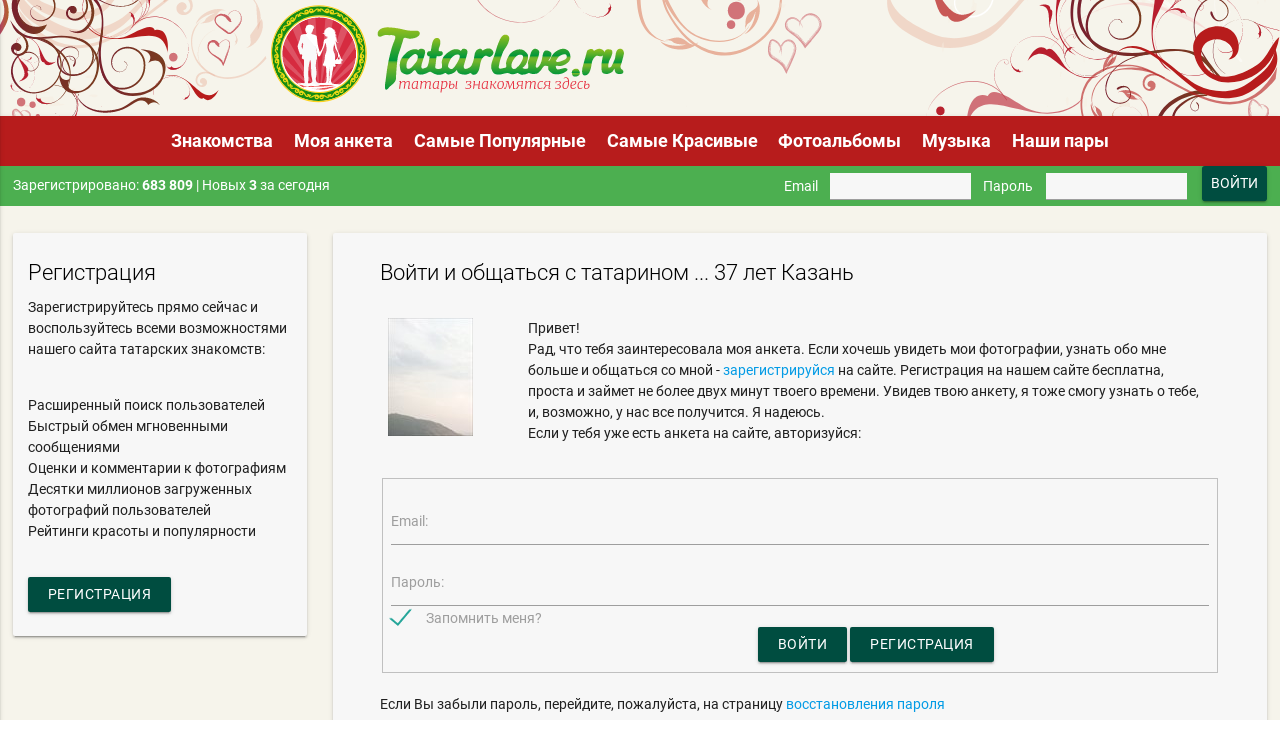

--- FILE ---
content_type: text/html; charset=utf-8
request_url: https://tatarlove.ru/Profile/Login?ReturnUrl=%2F19027%3FUserId%3D19027
body_size: 6564
content:


<!DOCTYPE html PUBLIC "-//W3C//DTD XHTML 1.0 Strict//EN" "http://www.w3.org/TR/xhtml1/DTD/xhtml1-strict.dtd">
<html xmlns="http://www.w3.org/1999/xhtml">
<head><title>
	
     Татарин ... 37 лет Казань познакомлюсь для общения и серьезных отношений
    
</title>

<meta http-equiv="Content-Type" content="text/html;" />
<meta name="viewport" content="width=device-width, initial-scale=1"/>




<meta name="description" content="Крупнейший в мире сайт татарских знакомств, насчитывающий тысячи пользователей, готовых знакомиться прямо сейчас." />
<meta name="keywords" content="татарские знакомства татары татарочки познакомиться с татаркой познакомлюсь с татарином татарский клуб знакомств танышулар сваха клуб" />

<link rel="apple-touch-icon" sizes="57x57" href="/apple-touch-icon-57.png" />
<!-- Retina iPhone, iPod touch -->
<link rel="apple-touch-icon" sizes="114x114" href="/apple-touch-icon-114.png" />
<!-- Standard iPad -->
<link rel="apple-touch-icon" sizes="72x72" href="/apple-touch-icon-72.png" />
<!-- Retina iPad -->
<link rel="apple-touch-icon" sizes="144x144" href="/apple-touch-icon-144.png" />

<link rel="icon" href="//static.tatarlove.ru/favicon.ico" type="image/x-icon" />
<link rel="shortcut icon" href="//static.tatarlove.ru/favicon.ico" type="image/x-icon" />
<link href="https://fonts.googleapis.com/icon?family=Material+Icons" rel="stylesheet"/>
<!--Import materialize.css-->

<link type="text/css" rel="stylesheet" href="https://cdnjs.cloudflare.com/ajax/libs/materialize/0.100.2/css/materialize.min.css" media="screen,projection" />
<link type="text/css" rel="stylesheet" href="https://static.tatarlove.ru/style32rc.css?6" media="screen,projection" />

 

    <link rel="canonical" href="https://tatarlove.ru/Profile/Login?ReturnUrl=%2fProfile%2fUserId%3d19027"/>
    </head>
<body>

    

<link rel="stylesheet" href="https://static.tatarlove.ru/jquery.Jcrop.min.css" type="text/css" />
<link rel="stylesheet" href="https://static.tatarlove.ru/css/jquery-ui.min.css" type="text/css" />

 
<script src="https://code.jquery.com/jquery-3.2.1.min.js"></script>
<script src="https://static.tatarlove.ru/Scripts/jquery-migrate-1.2.1.min.js"></script>

<script src="https://cdnjs.cloudflare.com/ajax/libs/materialize/0.100.2/js/materialize.min.js"></script>

<script>
    var rootUrl = '/';
    
</script>
<script src="https://static.tatarlove.ru/Scripts/jquery.validate.min.js"></script>
<script src="/Scripts/jquery.jcarousel.min.js"></script>
<script src="/Scripts/jquery.popup.js"></script>
<script src="/Scripts/jquery.history.js"></script>
<script src="https://static.tatarlove.ru/Scripts/messi.min.js"></script>
<script src="https://static.tatarlove.ru/Scripts/jquery.autosize.min.js"></script>
<script src="https://static.tatarlove.ru/Scripts/jquery.tmpl.js"></script>
<script src="https://static.tatarlove.ru/Scripts/jquery.jplayer.min.js"></script>
<script src="https://static.tatarlove.ru/JS/all-40.js?v=1.01"></script>
<script src='https://www.google.com/recaptcha/api.js'></script>

<script>
    var viewbag_isauth = false;
</script>
<script src="//static.tatarlove.ru/Scripts/CustomPageScripts/Shared/control_scriptreference.js?customScriptV=1.01" ></script>

<script src="https://static.tatarlove.ru/Scripts/CustomPageScripts/control_scriptreference2.js?customScriptV=1.01"></script>


    
    <div id="main">
       
        

<div style="position: relative;">
    <img id="imgLogo" style="width: 100%;" src="https://static.tatarlove.ru/images2/header-main26.svg" alt="Татарлав главное лого" title="Татарлав - крупнейший сайт знакомств для татар">


    <div class="row" style="width: 100%; overflow: hidden; height: 71%; position: absolute; top: 0; left: 0;  margin-bottom: 0;">
        
        <a class="col s6" style="display: block; height: 99%" href="/"></a>
        


        <div class='col s6 ' style="height: 99%">
            <div style="margin-top: 1.5vw; width: 100%;" class="left">
                <div id="p_ad_620x100"></div>
            </div>

        </div>
    </div>

</div>
<div style="padding-bottom: 5vw; margin-top: -4vw; position: relative;">
    <div id="p_ad_990x60"></div>
</div>

<div style="position: relative; ">
    <nav class="nav-center" style="margin-top: -5vw; z-index: 11; position: static;">
        <div class="nav-wrapper red darken-4">
            <a href="#" data-activates="mobileNav" class="button-collapse"><i class="material-icons">menu</i></a>
            <ul class="center hide-on-med-and-down">
                <li>
                    <a href="/">Знакомства</a></li>
                
                <li>
                    <a href="/Profile/Registration">Моя анкета</a></li>
                
                <li>
                    <a href="/Users/Popular">Самые Популярные</a></li>
                <li>
                    <a id="aMenuMostbeauty" href="/Users/Beauty">Самые Красивые</a></li>
                
                <li>
                    <a href="/PhotoAlbums">Фотоальбомы</a></li>
                <li>
                    <a href="https://vk.com/audios-217000" rel="nofollow" target="_blank">Музыка</a></li>
                
                <li>
                    <a href="/Users/LoveStory">Наши пары</a></li>
            </ul>
            <ul class="hide-on-large mobilenav">
                <li>
                    <a href="/">Знакомства</a></li>
                
                <li>
                    <a href="/Profile/Registration">Моя анкета</a></li>
                
                <li>
                    <a href="/Users/Popular">Самые Популярные</a></li>
                <li>
                    <a id="aMenuMostbeauty2" href="/Users/Beauty">Самые Красивые</a></li>

            </ul>
            <ul class="side-nav white-text red darken-4" id="mobileNav">
                <li>
                    <a href="/">Знакомства</a></li>
                
                <li>
                    <a href="/Profile/Registration">Моя анкета</a></li>
                
                <li>
                    <a href="/Users/Popular">Самые Популярные</a></li>
                <li>
                    <a id="aMenuMostbeauty3" href="/Users/Beauty">Самые Красивые</a></li>
                
                <li>
                    <a href="/PhotoAlbums">Фотоальбомы</a></li>
                <li>
                    <a href="https://vk.com/audios-217000" rel="nofollow" target="_blank">Музыка</a></li>
                <li>
                    <a href="/Users/LoveStory">Наши пары</a></li>
            </ul>

        </div>
    </nav>

</div>

<div class="clearfix"></div>

<div class="row green valign-wrapper topmenu">
    <div class="col s6 white-text" style="margin-top:0.8vw;">
    
    Зарегистрировано: <b>
        683 809</b>
     | Новых <b>
        3</b> за сегодня
    
        </div>
    
    

<div class="col s6">
    <form action="/Profile/Login" id="loginForm" method="post" name="loginForm"><input name="__RequestVerificationToken" type="hidden" value="EzDNTg63OnNNrDSWXpR2bephE17aeDuzMLd4P25tDkNl4dshT4D5pLcnx8jJpGfkWYZ2iQEB1m9EI7etY9GDED-NWXkTRsKZbAeujeZR7rw1" />
    <div class="inlinelm valign-wrapper topmenu">
        <input type="button" value="Войти" onclick="$('#loginForm').submit()" class="waves-effect waves-light btn teal darken-4 right col s3" />
        <span class="right hide-on-med-and-down">&nbsp;&nbsp;&nbsp;</span>&nbsp;
        <div class="col s3 right logininput"><input data-val="true" data-val-required="Введите пароль" id="Password" name="Password" onkeypress="return onEnterLogin(event);" type="password" /></div>
        <span class="white-text col right right-align">Пароль</span>
        <div class="col s3 right logininput"><input data-val="true" data-val-regex="Email указан неверно" data-val-regex-pattern="^\s*[_\.0-9a-zA-Z-]+@([_0-9a-z][0-9a-zA-Z_-]+\.)+[a-z]{2,4}\s*$" data-val-required="Поле &quot;Email&quot; не заполнено" id="Email" name="Email" onkeypress="return onEnterLogin(event);" type="text" value="" /></div>
        <span class="white-text col right right-align">Email</span>
    </div>

    </form>
</div>

    
</div>

<!--[if IE 5]>
    <div class="heading">
        <a href="http://windows.microsoft.com/ru-RU/internet-explorer/download-ie">
                    <img src="/images/ie3.jpg" width="484px" alt="IE 5 уведомление"/></a>
    </div>
<![endif]-->
<!--[if IE 6]>
    <div class="heading">
        <a href="http://windows.microsoft.com/ru-RU/internet-explorer/download-ie">
                    <img src="/images/ie3.jpg" width="484px"  alt="IE 6 уведомление"/></a>
    </div>
<![endif]-->
<!--[if IE 7]>
    <div class="heading">
        <a href="http://windows.microsoft.com/ru-RU/internet-explorer/download-ie">
                    <img src="/images/ie3.jpg" width="484px"  alt="IE 7 уведомление"/></a>
    </div>
<![endif]-->
<!--[if IE 8]>
    <div class="heading">
        <a href="http://windows.microsoft.com/ru-RU/internet-explorer/download-ie">
                    <img src="/images/ie3.jpg" width="484px"  alt="IE 8 уведомление"/></a>
    </div>
<![endif]-->

<div id="jpId">
</div>

        <div class="row">
            <div class="col s3">
                
    <div class="card">
        <div class="card-content">
            <h2 class="card-title black-text">Регистрация</h2>

            Зарегистрируйтесь прямо сейчас и воспользуйтесь всеми возможностями нашего сайта
            татарских знакомств:
            <br/>
            <br/>
            <ul>
                <li>Расширенный поиск пользователей</li>
                <li>Быстрый обмен мгновенными сообщениями</li>
                <li>Оценки и комментарии к фотографиям</li>
                <li>Десятки миллионов загруженных фотографий пользователей</li>
                <li>Рейтинги красоты и популярности</li>
            </ul>
            <br/>
            <a class="waves-effect waves-light btn teal darken-4" href="/Profile/Registration">Регистрация</a>
        </div>
    </div>

            </div>
            <div class="col s9">
                

                
    <div class="card">
        <div class="card-content">
            
             
             <h1 class="card-title black-text">Войти и общаться с татарином ... 37 лет Казань</h1>

            <form action="/Profile/Login" id="loginForm2" method="post" name="loginForm2">
                                <br />
                                <div class="col s2">
                                    
                                    <img width="85" height="118"
                                        src="//st.tatarlove.ru/85x118xC/67/5e/87/675e8701c4457722341acca4.jpg" class="responsive-img" alt="Познакомиться с татарином.  ... 37 лет Казань 19027" />
                                    
                                </div>

                                <div class="col s10">
                                    <p>
                                        Привет!<br/>
                                        Рад, что тебя заинтересовала моя
                                    анкета. Если хочешь увидеть мои фотографии, узнать обо мне больше и
                                    общаться со мной -
                                        <a href="/Profile/Registration">зарегистрируйся</a>
                                        на сайте. Регистрация на нашем сайте бесплатна, проста и займет не более
                                    двух минут твоего времени. Увидев твою анкету, я тоже смогу узнать о
                                    тебе, и, возможно, у нас все получится. Я надеюсь.
                                    </p>
                                    <p>Если у тебя уже есть анкета на сайте, авторизуйся:</p>
                                    <br />
                                </div>

                     
                    

            <br />
            <center>
                <fieldset>
                    <div class="input-field">
                        <label Class="active" for="Email">Email:</label>
                        <input data-val="true" data-val-regex="Email указан неверно" data-val-regex-pattern="^\s*[_\.0-9a-zA-Z-]+@([_0-9a-z][0-9a-zA-Z_-]+\.)+[a-z]{2,4}\s*$" data-val-required="Поле &quot;Email&quot; не заполнено" id="Email1" name="Email" type="text" value="" /><br />
                        <span Class="error" class="field-validation-valid" data-valmsg-for="Email" data-valmsg-replace="true"></span>
                    </div>
                    <div class="input-field">
                        <label Class="active" for="Password">Пароль:</label>
                        <input data-val="true" data-val-required="Введите пароль" id="Password1" name="Password" onkeypress="return onEnterLogin(event);" type="password" /><br />
                        <span Class="error" class="field-validation-valid" data-valmsg-for="Password" data-valmsg-replace="true"></span>
                    </div>
                    <div class="left">
                        <input Checked="checked" data-val="true" data-val-required="Требуется поле Запомнить меня?." id="RememberMe" name="RememberMe" type="checkbox" value="true" /><input name="RememberMe" type="hidden" value="false" />
                        <label for="RememberMe">Запомнить меня?</label>
                    </div>
                    <br/>
                    <a href="javascript:;" onclick="$('#loginForm2').submit()" class="waves-effect waves-light btn teal darken-4 onenterlogin">Войти</a>
                    <a href="/Profile/Registration" class="waves-effect waves-light btn teal darken-4">Регистрация</a>
                </fieldset>
            </center>

            </form>
            <br />
            Если Вы забыли пароль, перейдите, пожалуйста, на страницу
            <a href="/Profile/RemindPassword">
                восстановления пароля</a>
            <div class="clearfix"></div>
        </div>
    </div>

            </div>
            <div class="clearfix">
            </div>

            


<footer class="page-footer  teal darken-4">
    <div class="container">
        <div class="row">
            <div class="links">
                <ul>
                    <li>
                        <a href="/Content/About" class="white-text">О проекте</a></li>

                    <li>
                        <a href="/WriteUs" class="white-text">
                            Связаться с нами</a></li>

                    <li>
                        <a href="/Content/Adv" class="white-text">Реклама</a></li>

                    <li>
                        <a href="/Content/offert" class="white-text">Условия использования</a></li>
                    <li>
                        <a href="/Content/policy" class="white-text">Политика конфиденциальности</a></li>

                    <li>
                        <a href="http://tatarmarket.ru" class="white-text">TatarMarket</a></li>

                    

                    <li>
                        <a href="/Content/Help" class="white-text">Помощь</a></li>
                </ul>
            </div>
        </div>

        <div class="footer-copyright">
            <div class="container">
                &copy; 2007-2026
        Tatarlove.ru – татарский сайт знакомств 
		<div>Этот сайт использует файлы cookie. Продолжая, вы даете согласие на их использование.</div>
                <!-- Yandex.Metrika informer -->
                <a href="https://metrika.yandex.ru/stat/?id=7898119&amp;from=informer"
                    target="_blank" rel="nofollow">
                    <img id="yandexInformer" src="https://informer.yandex.ru/informer/7898119/3_0_EFECDBFF_EFECDBFF_0_pageviews"
                        style="width: 88px; height: 31px; border: 0;" alt="Яндекс.Метрика" title="Яндекс.Метрика: данные за сегодня (просмотры, визиты и уникальные посетители)" class="ym-advanced-informer" data-cid="7898119" data-lang="ru" /></a>
                <!-- /Yandex.Metrika informer -->
                <div class="b-footer_16">18+</div>
            </div>
        </div>

    </div>
</footer>

<!-- Yandex.Metrika counter -->
<script defer src="//static.tatarlove.ru/Scripts/CustomPageScripts/Shared/control_footer.js?customScriptV=1.01" ></script>
<noscript><div><img src="https://mc.yandex.ru/watch/7898119" style="position:absolute; left:-9999px;" alt="" /></div></noscript>
<!-- /Yandex.Metrika counter -->


        </div>
    </div>

    
    <script defer src="//static.tatarlove.ru/Scripts/CustomPageScripts/Common/materialhidden.js?customScriptV=1.01" ></script>


        
        
<div class="scroll-b-container" id="ad_990x60">

    

        <div class="scroll-990-60" style="z-index:1;">
    <!-- Yandex.RTB R-A-249501-2 -->
<div id="yandex_rtb_R-A-249501-2"></div>
<script type="text/javascript">
    (function(w, d, n, s, t) {
        w[n] = w[n] || [];
        w[n].push(function() {
            Ya.Context.AdvManager.render({
                blockId: "R-A-249501-2",
                renderTo: "yandex_rtb_R-A-249501-2",
                async: true
            });
        });
        t = d.getElementsByTagName("script")[0];
        s = d.createElement("script");
        s.type = "text/javascript";
        s.src = "//an.yandex.ru/system/context.js";
        s.async = true;
        t.parentNode.insertBefore(s, t);
    })(this, this.document, "yandexContextAsyncCallbacks");
</script>  

    </div>
</div>




         <div id="ad_468x60">
            <script><!--
        google_ad_client = "ca-pub-3119103434225032";
        /* TatarLove 468 x 60 */
        google_ad_slot = "9857469940";
        google_ad_width = 468;
        google_ad_height = 60;
        //-->
            </script>
            <script src="//pagead2.googlesyndication.com/pagead/show_ads.js">
            </script>
        </div>
    
</body>
</html>


--- FILE ---
content_type: text/html; charset=utf-8
request_url: https://www.google.com/recaptcha/api2/aframe
body_size: -84
content:
<!DOCTYPE HTML><html><head><meta http-equiv="content-type" content="text/html; charset=UTF-8"></head><body><script nonce="Ey0aTX-yZ5xJwOINbBkONg">/** Anti-fraud and anti-abuse applications only. See google.com/recaptcha */ try{var clients={'sodar':'https://pagead2.googlesyndication.com/pagead/sodar?'};window.addEventListener("message",function(a){try{if(a.source===window.parent){var b=JSON.parse(a.data);var c=clients[b['id']];if(c){var d=document.createElement('img');d.src=c+b['params']+'&rc='+(localStorage.getItem("rc::a")?sessionStorage.getItem("rc::b"):"");window.document.body.appendChild(d);sessionStorage.setItem("rc::e",parseInt(sessionStorage.getItem("rc::e")||0)+1);localStorage.setItem("rc::h",'1768985286469');}}}catch(b){}});window.parent.postMessage("_grecaptcha_ready", "*");}catch(b){}</script></body></html>

--- FILE ---
content_type: application/javascript
request_url: https://static.tatarlove.ru/Scripts/CustomPageScripts/control_scriptreference2.js?customScriptV=1.01
body_size: 1363
content:

var divCaptchaHeight1 = 0;
var divCaptchaHeight2 = 0;
var divCaptchaHeight3 = 0;
var divCaptchaHeight4 = 0;
var divCaptchaHeight5 = 0;
var divCaptchaHeight6 = 0;
var divCaptchaHeight7 = 0;
var divCaptchaHeight8 = 0;
var ad240 = $("#ad240");

function onwindowload() {
    if (divCaptchaHeight1 && divCaptchaHeight2 && divCaptchaHeight3 && divCaptchaHeight4)
        return;
    //if (!divCaptchaHeight1)
    //    divCaptchaHeight1 = CorrectTransform(".g-recaptcha", 0);

    if (!divCaptchaHeight2)
        divCaptchaHeight2 = CorrectTransform(".scroll-468-60", 2);
    if (!divCaptchaHeight3) {
        ad240.show();
        divCaptchaHeight3 = CorrectTransform(".scroll-200-400", 3);
    }
    if (!divCaptchaHeight4)
        divCaptchaHeight4 = CorrectTransform(".scroll-990-60", 4);
    if (!divCaptchaHeight5)
        divCaptchaHeight5 = CorrectTransform(".scroll-620-100", 5);
    if (!divCaptchaHeight6)
        divCaptchaHeight6 = CorrectTransform(".scroll-336-600", 6);
    if (!divCaptchaHeight7)
        divCaptchaHeight7 = CorrectTransform(".scroll-336-400", 6);
    if (!divCaptchaHeight8)
        divCaptchaHeight8 = CorrectTransform(".scroll-320-100", 6);

    afterall();

    if (!divCaptchaHeight1 ||
        !divCaptchaHeight2 ||
        !divCaptchaHeight3 ||
        !divCaptchaHeight4 ||
        !divCaptchaHeight5 ||
        !divCaptchaHeight6 ||
        !divCaptchaHeight7 ||
        !divCaptchaHeight8){
        setTimeout(onwindowload, 2000);
    }


}

function ReAttachMenu() {
    var menu = $(".nav-center");

    var btn = $(".button-collapse");
    var h = menu.height();
    var d = (50 - h) / 2;
    if (d > 0) {
        btn.attr('style', "top:-" + d + "px; left:0px;")
    }
}

function CorrectTransform(className, group) {

    var cs = $(className);

    var r = 0;
    for (var ti = 0; ti < cs.length; ti++) {

        var c = $(cs[ti]);

        var crect = c[0].getBoundingClientRect();
        if (crect.height > 0) {
            // if (IsBigAd($(c[0]), crect.width))//crect.width < 1000)
            // {
            //     var k = 1.0 * crect.width / 1000;
            //     c.css({
            //         '-webkit-transform': 'scale(' + k + ')',
            //         '-moz-transform': 'scale(' + k + ')',
            //         '-ms-transform': 'scale(' + k + ')',
            //         '-o-transform': 'scale(' + k + ')',
            //         'transform': 'scale(' + k + ')'
            //     });
            //     c.height(crect.height * k);
            //     r = crect.height;
            // }
            c.height(crect.height);
            r = crect.height;
            //var cont = c.parent().parent();
            //var crect2 = cont[0].getBoundingClientRect();
            //var d = (crect2.width - crect.width) / 2;
            //if (d > 0)
            //if (crect.width < 900)
            // if (true){
            // c.css('padding-left',(c.width() - crect.width) / 2 +'px');
            // } else {
            // c.css('padding-left',5 + crect.width / 10 +'px');
            // }

            //MoveAds(group)
        }


    }
    return r;
}

function IsBigAd(el, max) {
    var childs = el.children();
    for (var i = 0; i < childs.length; i++) {
        if ($(childs[i]).width() > max)
            return true;
        if (IsBigAd($(childs[i]), max))
            return true;
    }
    return false;
}

function afterall() {
    var adimgs = ad240.children("img");
    if (divCaptchaHeight3 || adimgs.length > 0) {
        ad240.show();
    }
    else {
        ad240.hide();
    }
}

function MoveAds(group) {
    if (group == 2) {
        MoveAd('ad_468x60xMail');
        MoveAd('ad_468x60');
        MoveAd('ad_468x60xMain');
    }
    else if (group == 3) {
        MoveAd('ad_240x400');
    }
    else if (group == 4) {
        MoveAd('ad_990x60');
    }
    else if (group == 5) {
        MoveAd('ad_620x100');
    }
    else if (group == 6) {
        MoveAd('ad_336x600');
    }
    else if (group == 7) {
        MoveAd('ad_336x400');
    }
    else if (group == 8) {
        MoveAd('ad_320x100');
    }


}

function MoveAd(name) {
    //debugger;
    var ad = $('#' + name);
    if (ad) {
        ad.detach().appendTo('#p_' + name);
    }
}

function MoveAllAds() {
    MoveAd('ad_468x60xMail');
    MoveAd('ad_468x60');
    MoveAd('ad_468x60xMain');
    MoveAd('ad_240x400');
    MoveAd('ad_990x60');
    MoveAd('ad_620x100');
    MoveAd('ad_336x600');
    MoveAd('ad_336х400');
    MoveAd('ad_320х100');
}


function startonwindowload() {
    //var yi = $("#yandexInformer");
    //yi.attr("src", "//mc.yandex.ru/informer/7898119/3_0_EFECDBFF_EFECDBFF_0_pageviews");

    //ReAttachMenu();

    onwindowload();
    setTimeout(onwindowload, 1);

    MoveAllAds();

    //setTimeout(MoveAllAds, 5000);
}
window.onload = startonwindowload;




--- FILE ---
content_type: application/javascript
request_url: https://static.tatarlove.ru/JS/all-40.js?v=1.01
body_size: 8710
content:
//$.validator.prototype.subset = function (container) {
//    var ok = true;
//    var self = this;
//    $(container).find(':input').each(function () {
//        if (!self.element($(this))) ok = false;
//    });

//    if (!ok)
//        return ok;
//};

// Событие - нажатие клавиши.
document.onkeydown = DoKeyDown;

function ShowAlert(msg) {

    //new Messi(msg, { title: 'Tatarlove.ru - татары знакомятся здесь.', modal: true, buttons: [{ id: 0, label: 'Ок', val: 'X' }] });
    popup(msg);
}



// Пользовательский обработчик события нажатия клавиш,
// для обработки Ctrl + стрелка.
function DoKeyDown(event) {
    if (!document.getElementById) {
        return;
    }

    if (window.event) {
        event = window.event;
    }

    //if (event.ctrlKey) {
    var Element = null;

    switch (event.keyCode ? event.keyCode : event.which ? event.which : null) {
        case 0x25: // Назад
            Element = document.getElementById('id_prev');
            break;

        case 0x27: // Вперед
            Element = document.getElementById('id_next');
            break;
    }

    if (Element && Element.href) {
        // Редирект на нужную страницу.
        document.location = Element.href;
    }
    // }
}

function DecArrayToHexString(decArray) {
    var result = "";

    $.each(decArray, function (i, item) {
        var s = item.toString(16);

        if (s.length == 1)
            s = "0" + s;

        result += s;
    });

    return result;
}

function ChangeDateFormat(jsondate) {
    jsondate = jsondate.replace("/Date(", "").replace(")/", "");
    if (jsondate.indexOf("+") > 0) {
        jsondate = jsondate.substring(0, jsondate.indexOf("+"));
    }
    else if (jsondate.indexOf("-") > 0) {
        jsondate = jsondate.substring(0, jsondate.indexOf("-"));
    }

    var date = new Date(parseInt(jsondate, 10));
    var month = date.getMonth() + 1 < 10 ? "0" + (date.getMonth() + 1) : date.getMonth() + 1;
    var currentDate = date.getDate() < 10 ? "0" + date.getDate() : date.getDate();
    //return date.getFullYear() + "-" + month + "-" + currentDate;

    return currentDate + "." + month + "." + date.getFullYear() + " " + date.toLocaleTimeString() + "." + date.getMilliseconds();
}

function ChangeDateShortFormat(jsondate) {
    jsondate = jsondate.replace("/Date(", "").replace(")/", "");
    if (jsondate.indexOf("+") > 0) {
        jsondate = jsondate.substring(0, jsondate.indexOf("+"));
    }
    else if (jsondate.indexOf("-") > 0) {
        jsondate = jsondate.substring(0, jsondate.indexOf("-"));
    }

    var date = new Date(parseInt(jsondate, 10));
    var month = date.getMonth() + 1 < 10 ? "0" + (date.getMonth() + 1) : date.getMonth() + 1;
    var currentDate = date.getDate() < 10 ? "0" + date.getDate() : date.getDate();

    return currentDate + "." + month + "." + date.getFullYear() + " " + date.toLocaleTimeString();
}

function ajaxSubmit(sel) {
    if ($(sel).validate().form())
        $.post($(sel).attr("action"), $(sel).serializeArray(), function (data) { $(sel).html(data); });
}

function post(sel, url) {
    $.post((url[0] == "/" ? "" : rootUrl) + url, $(sel).serializeArray(), function (data) { $(sel).replaceWith(data); });
}

function post2(url, success) {
    $.ajax({
        type: "POST",
        url: url,
        success: success
    });
}

function dateToYMDHMS() {
    return new Date().getTime();
    var d = date.getDate();
    var m = date.getMonth() + 1;
    var y = date.getFullYear();

    var Hour = date.getHours();
    var minute = date.getMinutes();
    var second = date.getSeconds();

    return '' + y + '-' + (m <= 9 ? '0' + m : m) + '-' + (d <= 9 ? '0' + d : d) +
        (Hour <= 9 ? '0' + Hour : Hour) +
        (minute <= 9 ? '0' + minute : minute) +
        (second <= 9 ? '0' + second : second);
}

// посылает запрос серверу, отображает попап с пришедшим содержимым
function postPopup(url) {
    if (url.indexOf('?') != -1)
        url = url + '&';
    else
        url = url + '?';

    url = url + 'timeStamp=' + Date();
    $.post(url, function (data) { popup(data); });
}

// посылает запрос серверу, отображает попап с пришедшим содержимым
function postPopup(url, sel) {
    if (url.indexOf('?') != -1)
        url = url + '&';
    else
        url = url + '?';

    url = url + 'timeStamp=' + Date();
    $.post(url, $(sel).serializeArray(), function (data) { popup(data); });
}

// посылает запрос серверу, открывает попап с содержимом по пришедшему урлу(применяется в платёжке)
function postPopupFromUrl(url, sel) {
    if (url.indexOf('?') != -1)
        url = url + '&';
    else
        url = url + '?';

    url = url + 'timeStamp=' + dateToYMDHMS();
    $.post(url, $(sel).serializeArray(), function (data) { $.popup({ url: data }); });
}

function postPopup(url, sel, click_function) {
    if (url.indexOf('?') != -1)
        url = url + '&';
    else
        url = url + '?';

    url = url + 'timeStamp=' + Date();
    $.post(url, $(sel).serializeArray(), function (data) { popup(data, click_function); });
}

function popup(text, click_function) {
    if (!text)
        return;
    var content = '<div class="popupinfo"><h2>Информация<a href="javascript:;" onclick="$.popup()" class="close">x</a></h2><div><p>' + text + '</p><a class="button" style="margin-left: 80%;" href="javascript:;" onclick="popupClick(' + click_function + ')"><span>ОК</span></a><div class="clear"></div></div></div>';
    $.popup({ html: content });
}


function redirect(url) {
    window.location = rootUrl + url;
}

function popupClick(click_function) {
    $.popup({});
    if (typeof click_function != 'undefined' && click_function != undefined && click_function)
        click_function();
}

function onEnterLogin(e) {
    if (e.keyCode == 13) {
        $(".onenterlogin").click();
    }
}

function onEnterRegistration(e) {
    if (e.keyCode == 13) {
        $(".onenterreg").click();
    }
}


function onEnter(e) {
    if (e.keyCode == 13) {
        $(".onenter").click();
    }
}

function onCtrlEnter(a, e) {
    if (e.keyCode == 13 && e.ctrlKey == true) {
        var link = $(a).parents(".comments").find(".onenter");
        link.click();
        $(a).val("");
    } else {
        e.stopPropagation();
    }
}

//комментарии
var xhr_comments;

function initComments(sel, id, commentAllowedStatus) {

    $(sel).attr("id", "comments_" + id);
    var cc = $("#comments_" + id).children(".comment_container");

    if (commentAllowedStatus == 0) {
        $("#comments_" + id).hide();
        $("#CommentsDisabled").remove();
        $("#comments_" + id).after('<div id="CommentsDisabled">Комментарии к данной фотографии запрещены</div>');
        return;
    }
    else {
        $("#comments_" + id).show();
        $("#CommentsDisabled").remove();
    }

    cc.html("");

    if (xhr_comments)
        xhr_comments.abort();

    xhr_comments = $.ajax({
        type: "POST",
        url: rootUrl + 'Comment/Get',
        data: { objectID: id, pa: photoAlbumID, limit: 4, skip: 0 },
        success: function (data) {
            if (data.length == 0) {
                cc.prepend('<center><i>Нет комментариев</i></center>');
            }
            else {
                var c = data.length;

                if (data.length >= 3)
                    data.splice(3, 1);

                $('#commentTemplate').tmpl(data.reverse()).prependTo(cc);

                if (c > 3)
                    $(cc).prepend('<a href="javascript:;" class="pred" onclick="showOldComments(this)">Показать предыдущие комментарии</a><div class="row"></div>');
            }
        },
        dataType: "json"
    });
}

function showOldComments(a) {

    $.post(rootUrl + 'Comment/Get', { objectID: $(a).parents(".comments").attr("id").replace("comments_", ""), pa: photoAlbumID, limit: 1000, skip: 3 }, function (data) {
        data.reverse();
        $('#commentTemplate').tmpl(data).prependTo($(a).parents(".comment_container"));
        $(a).remove();
    });
}

function sendComment(a) {
    var textarea = $(a).parents(".comments").find("textarea");
    var cc = $(a).parents(".comments").children(".comment_container");

    if (textarea.val().replace(" ", "").replace("\n", "").length == 0) {
        ShowAlert("Вы должны ввести текст комментария");
        return;
    }
    var paid;
    if (typeof photoAlbumID == 'undefined')
        paid = '';
    else
        paid = photoAlbumID;
    $.post(rootUrl + 'Comment/Save', { text: textarea.val(), pa: paid, objectID: $(a).parents(".comments").attr("id").replace("comments_", "") }, function (data) {
        if (data.ID == undefined) {
            ShowAlert('Пользователь запретил Вам комментировать свои фотографии');
            return;
        }

        textarea.val("");

        if (cc.find(".comment").length == 0)
            cc.html("");

        $('#commentTemplate').tmpl(data).appendTo(cc);
    });
}

function deleteComment(id) {
    var paid;
    if (typeof photoAlbumID == 'undefined')
        paid = '';
    else
        paid = photoAlbumID;
    $.post(rootUrl + 'Comment/Delete', { objectID: id, pa: paid }, function (data) {
        if (data == "0") {
            var cc = $("#comment_" + id).parents(".comments").children(".comment_container");

            $("#comment_" + id).remove();

            if (cc.children(".comment").length == 0)
                cc.html("<center><i>Нет комментариев</i></center>");
        }
    });
}

var xhr_GetNewCommentCount;

var GetNewCommentCountOnComplete = function (data) {
    $("#newCommentCount").html(data);

    startGetNewCommentCount();
};

var GetNewCommentCountOnError = function () {
    xhr_GetNewCommentCount.abort();
    if (xhr_GetNewCommentCount.readyState == 4)
        startGetNewCommentCount();
}

function startGetNewCommentCount() {
    if (xhr_GetNewCommentCount)
        xhr_GetNewCommentCount.abort();

    xhr_GetNewCommentCount = $.ajax({
        type: "POST",
        url: rootUrl + 'Comment/GetNewCount',
        success: GetNewCommentCountOnComplete,
        error: GetNewCommentCountOnError
    });
};

//-комментарии

// переписка

var newCountErrors = 0;

function GetNewMessageCount() {
    $.ajax({
        type: "GET",
        url: rootUrl + 'Mail/GetNewCount',
        success: function (count) {
            if (count.length > 200) {
                newCountErrors = newCountErrors + 1;
                if (newCountErrors > 5)
                    window.location = '/Profile/Login';
                return;
            }

            newCountErrors = 0;
            var indexOfDelimeter = count.indexOf('_');
            var msgCount;
            var commentsCount;

            if (indexOfDelimeter > 0) {
                msgCount = count.substring(0, indexOfDelimeter);
                commentsCount = count.substring(indexOfDelimeter + 1);
            } else {
                msgCount = count;
                commentsCount = 0;
            }

            if (msgCount && msgCount > oldMessagesCount) {
                doPlay();
            }
            oldMessagesCount = msgCount;
            oldCommentsCount = commentsCount;

            if (msgCount == 0) {
                $("#A1").html("Нет новых сообщений");
                if ($("#A2").length > 0)
                    $("#A2").html("Мои сообщения");
            }
            else {
                $("#A1").html("<b>Новые сообщения (" + msgCount + ")</b>");
                if ($("#A2").length > 0)
                    $("#A2").html("<b>Мои сообщения (" + msgCount + ")</b>");
            }

            if (commentsCount <= 0) {
                $("#newCommentCount").html("Уведомления");
            }
            else {
                $("#newCommentCount").html("<b>Уведомления " + commentsCount + "</b>");
            }

            if (typeof checkMessages != 'undefined') {
                checkMessages(currentDepth + 1);
            }

        },
        error: function () { }
    });
};

//-переписка

//звуковые уведомления


var player;
function doPlay2(m) {
    var jpId = $("#jpId");

    if (player) {
        player.jPlayer("setMedia", {
            mp3: m
        }).jPlayer("play");
    } else {
        jpId.jPlayer({
            ready: function () {
                $(this).jPlayer("setMedia", {
                    mp3: m
                }).jPlayer("play");
                player = jpId;
            },
            swfPath: "/js"
        });
    }
}

function doPlay() {
    var jpId = $("#jpId");
    if (player) {
        player.jPlayer("setMedia", {
            mp3: melody
        }).jPlayer("play");
    } else {
        jpId.jPlayer({
            ready: function () {
                $(this).jPlayer("setMedia", {
                    mp3: melody
                }).jPlayer("play");
                player = jpId;
            },
            swfPath: "/js"
        });
    }
}

//-звуковые уведомления

// социальная модерация



//-социальная модерация

// смайлы
function InsertSmiley(inputName, code, updateLast) {
    var textObj = document.getElementById(inputName);
    replaceSelection(textObj, code);
    textObj.focus();
    if (updateLastSmiles && !updateLast)
        updateLastSmiles(inputName, code);
}

function updateLastSmiles(inputName, lastSmile) {
    var lastSmiles = $('#lastSmiles');
    if (lastSmiles) {
        if (lastSmilesArray.length > 4) {
            lastSmilesArray.splice(4, 2);
        }
        lastSmilesArray.splice(0, 0, lastSmile);
        var lastSmilesCodes = [];

        for (var index = 0; index < lastSmilesArray.length; index++) {
            var value = lastSmilesArray[index];
            if (smToImgD[value]) {
                lastSmilesCodes[index] = '<a href="javascript:;" onclick="InsertSmiley(\'' + inputName +
                '\', \'' + value + '\', true);"><img src="//tatarlove.ru/images/smiles/' + smToImgD[value] + '" alt="' + value + '" title="' + value + '"></a>&nbsp;';
            } else {
                lastSmilesCodes[index] = ChangeEmoji(value).replace(/class=\"emo /g, 'onclick="InsertSmiley(\'txtMessage\', \'' + value + '\', true);\" class=\"eq emo ').replace(/span/g, "div");
            }

        }

        lastSmiles.html(lastSmilesCodes.join(''));
    }
}

function ChangeEmojiOnPage() {
    var list = $(".ChangeEmojiOnLoad");
    for (var index = 0; index < list.length; index++) {
        var element = list[index];
        element.html(ChangeEmoji(element.html()));
    }

    list = $(".ChangeAllEmojiOnLoad");
    for (var index = 0; index < list.length; index++) {
        var element = list[index];
        var html = element.innerHTML;
        for (var key in smToImgD) {
            if (html.indexOf(key) > -1) {
                var re = new RegExp(escapeRegExp(key), 'g');
                html = html.replace(re, '<div class="emocont"><img class="emo2" src="//tatarlove.ru/images/smiles/' + smToImgD[key] + '" /></div>');
            }
        }
        element.innerHTML = ChangeEmoji(html);
    }
}

function escapeRegExp(string) {
    return string.replace(/([.*+?^=!:${}()|\[\]\/\\])/g, "\\$1");
}

function setSelectionRange(input, selectionStart, selectionEnd) {
    if (input.setSelectionRange) {
        input.focus();
        input.setSelectionRange(selectionStart, selectionEnd);
    } else if (input.createTextRange) {
        var range = input.createTextRange();
        range.collapse(true);
        range.moveEnd('character', selectionEnd);
        range.moveStart('character', selectionStart);
        range.select();
    }
}

function setCaretToPos(input, pos) {
    setSelectionRange(input, pos, pos);
}

function replaceSelection(input, replaceString) {
    if (input.setSelectionRange) {
        var selectionStart = input.selectionStart;
        var selectionEnd = input.selectionEnd;
        var scrollTop = input.scrollTop;

        input.value = input.value.substring(0, selectionStart)
					+ replaceString
					+ input.value.substring(selectionEnd);

        if (selectionStart != selectionEnd) // has there been a selection
            setSelectionRange(input, selectionStart, selectionStart +
				replaceString.length);
        else // set caret
            setCaretToPos(input, selectionStart + replaceString.length);

        input.scrollTop = scrollTop;

    } else if (document.selection) {
        if (input.caretPos) {
            var caretPos = input.caretPos;
            caretPos.text = caretPos.text.charAt(caretPos.text.length - 1) == ' ' ? text + ' ' : replaceString;
            if (caretPos.text != '') {
                caretPos.moveStart('character', -replaceString.length);
                caretPos.select();
            }
        } else {
            input.value += replaceString;
        }
    } else {
        input.value += replaceString;
        input.focus();
    }
}


function ajaxAutoComplete(options) {
    var $input = $("#" + options.inputId);

    var $autocomplete = $('<ul id="ac" class="autocomplete-content dropdown-content"'
                          + 'style="position:absolute"></ul>'),
        $inputDiv = $input.closest('.input-field'),
        request,
        runningRequest = false,
        timeout,
        liSelected;

    if ($inputDiv.length) {
        $inputDiv.append($autocomplete); // Set ul in body
    } else {
        $input.after($autocomplete);
    }

    // function to highlight search query
    var highlight = function (string, match) {
        var matchStart = string.toLowerCase().indexOf("" + match.toLowerCase() + ""),
            matchEnd = matchStart + match.length - 1,
            beforeMatch = string.slice(0, matchStart),
            matchText = string.slice(matchStart, matchEnd + 1),
            afterMatch = string.slice(matchEnd + 1);
        string = "<span>" + beforeMatch + "<span class='highlight'>" +
                    matchText + "</span>" + afterMatch + "</span>";
        return string;

    };

    // setting selected item to the input upon clicking
    $autocomplete.on('click', 'li', function () {
        $input.val($(this).text().trim());
        $autocomplete.empty();
    });

    $input.on('keyup', function (e) {

        if (timeout) { // comment to remove timeout
            clearTimeout(timeout);
        }

        if (runningRequest) {
            request.abort();  // stop requests that are already sent
        }

        if (e.which === 13) { // select element with Enter
            liSelected[0].click();
            return;
        }

        // scroll ul with arrow keys
        if (e.which === 40) {   // down arrow
            if (liSelected) {
                liSelected.removeClass('selected');
                next = liSelected.next();
                if (next.length > 0) {
                    liSelected = next.addClass('selected');
                }
                else {
                    liSelected = $autocomplete.find('li').eq(0).addClass('selected');
                }
            }
            else {
                liSelected = $autocomplete.find('li').eq(0).addClass('selected');
            }
            return; // stop new AJAX call
        }
        else if (e.which === 38) { // up arrow
            if (liSelected) {
                liSelected.removeClass('selected');
                next = liSelected.prev();
                if (next.length > 0) {
                    liSelected = next.addClass('selected');
                }
                else {
                    liSelected = $autocomplete.find('li').last().addClass('selected');
                }
            }
            else {
                liSelected = $autocomplete.find('li').last().addClass('selected');
            }
            return;
        }

        // escape these keys
        if (e.which === 9 ||        // tab
            e.which === 16 ||       // shift
            e.which === 17 ||       // ctrl
            e.which === 18 ||       // alt
            e.which === 20 ||       // caps lock
            e.which === 35 ||       // end
            e.which === 36 ||       // home
            e.which === 37 ||       // left arrow
            e.which === 39) {       // right arrow
            return;
        }
        else if (e.which === 27) { // Esc. Close ul
            $autocomplete.empty();
            return;
        }

        var val = $input.val().toLowerCase();
        $autocomplete.empty();

        if (val.length >= options.minLength) {                  // run only if 3 or more characters are entered
            timeout = setTimeout(function () { // comment this line to remove timeout
                runningRequest = true;
                request = $.ajax({
                    type: 'GET',
                    url: options.ajaxURL + val,
                    success: function (data) {
                        if (!$.isEmptyObject(data)) { // (or other) check for empty result
                            /*
                                We concatenate the fetched results as strings which
                                will be finally parsed and appended at once.
                                This is more efficient than appending each
                                result directly as <li> individually.
                            */
                            var appendList = '';  // the full results list that we finally append
                            for (var key in data) {
                                if (data.hasOwnProperty(key)) {
                                    var li = '';           // individual result line string
                                    if (!!data[key]) {     // if image exists as in official docs
                                        li += '<li><img src="' + data[key] + '" class="left">';
                                        li += "<span>" + highlight(key, val) + "</span></li>";
                                    }
                                    else {
                                        li += '<li><span>' + highlight(key, val) + '</span></li>';
                                    }
                                    appendList += li;
                                }
                            }
                            $autocomplete.append(appendList);   // finally appending everything
                        } else {
                            $autocomplete.append($('<li>Нет соответствий</li>'));
                        }
                    },
                    complete: function () {
                        runningRequest = false;
                    }
                });
            }, 250);        // comment this line to remove timeout
        }
    });

    $(document).click(function () { // close ul if clicked outside
        if (!$(event.target).closest($autocomplete).length) {
            $autocomplete.empty();
        }
    });
}

function DatabindSelect(comboBox, ds, valueField, textField) {
    comboBox.find('option').remove();
    $.each(ds, function (i, value) {
        comboBox.append('<option value="' + value[valueField] + '">' + value[textField] + '</option>');
    });
    comboBox.material_select();
}


var smToImgD = {}
smToImgD['O:*-)'] = 'aa.gif';
smToImgD[':-)'] = 'ab.gif';
smToImgD[':-('] = 'ac.gif';
smToImgD[';-)'] = 'ad.gif';
smToImgD[':-P'] = 'ae.gif';
smToImgD['8-)'] = 'af.gif';
smToImgD[':-D'] = 'ag.gif';
smToImgD[':-['] = 'ah.gif';
smToImgD['=-O'] = 'ai.gif';
smToImgD[':-*'] = 'aj.gif';
smToImgD[':\'('] = 'ak.gif';
smToImgD[':-X'] = 'al.gif';
smToImgD['&gt;:o'] = 'am.gif';
smToImgD[':-|'] = 'an.gif';
smToImgD[':-\\'] = 'ao.gif';
smToImgD['*JOKINGLY*'] = 'ap.gif';
smToImgD[']:-&gt;'] = 'aq.gif';
smToImgD['[:-}'] = 'ar.gif';
smToImgD['*KISSED*'] = 'as.gif';
smToImgD[':-!'] = 'at.gif';
smToImgD['*TIRED*'] = 'au.gif';
smToImgD['*STOP*'] = 'av.gif';
smToImgD['*KISSING*'] = 'aw.gif';
smToImgD['@}-&gt;--'] = 'ax.gif';
smToImgD['*THUMBS UP*'] = 'ay.gif';
smToImgD['*DRINK*'] = 'az.gif';
smToImgD['*IN LOVE*'] = 'ba.gif';
smToImgD['@='] = 'bb.gif';
smToImgD['*HELP*'] = 'bc.gif';
smToImgD['\\m/'] = 'bd.gif';
smToImgD['%)'] = 'be.gif';
smToImgD['*OK*'] = 'bf.gif';
smToImgD['*WASSUP*'] = 'bg.gif';
smToImgD['*SORRY*'] = 'bh.gif';
smToImgD['*BRAVO*'] = 'bi.gif';
smToImgD['*ROFL*'] = 'bj.gif';
smToImgD['*PARDON*'] = 'bk.gif';
smToImgD['*NO*'] = 'bl.gif';
smToImgD['*CRAZY*'] = 'bm.gif';
smToImgD['*DONT_KNOW*'] = 'bn.gif';
smToImgD['*DANCE*'] = 'bo.gif';
smToImgD['*YAHOO*'] = 'bp.gif';
smToImgD['*HI*'] = 'bq.gif';
smToImgD['*BYE*'] = 'br.gif';
smToImgD['*YES*'] = 'bs.gif';
smToImgD[';D'] = 'bt.gif';
smToImgD['*WALL*'] = 'bu.gif';
smToImgD['*WRITE*'] = 'bv.gif';
smToImgD['*SCRATCH*'] = 'bw.gif';
smToImgD['*YEEES!*'] = 'bx.gif';
smToImgD['*SMOKE*'] = 'by.gif';
smToImgD['*BOSS*'] = 'bz.gif';
smToImgD['*SARCASTIC*'] = 'ca.gif';
smToImgD['*BOAST*'] = 'cb.gif';
smToImgD['*GAMER*'] = 'cc.gif';
smToImgD['*db*'] = 'cd.gif';
smToImgD['*HOHO*'] = 'ce.gif';
smToImgD['*SHOUT*'] = 'cf.gif';
smToImgD['*VAVA*'] = 'cg.gif';
smToImgD['*CENSORED*'] = 'ch.gif';
smToImgD['*SEARCH*'] = 'ci.gif';
smToImgD['*BEACH*'] = 'cj.gif';
smToImgD['*FOCUS*'] = 'ck.gif';
smToImgD['*HUNTER*'] = 'cl.gif';
smToImgD['*GIRL_CRY*'] = 'cm.gif';
smToImgD['*GIRL_CRAZY*'] = 'cn.gif';
smToImgD['*HOSPITAL*'] = 'co.gif';
smToImgD['*GIRL_IN_LOVE*'] = 'cp.gif';
smToImgD['*PINKGLASSES*'] = 'cq.gif';
smToImgD['*HYSTERIC*'] = 'cr.gif';
smToImgD['*TENDER*'] = 'cs.gif';
smToImgD['*SPRUSE_UP*'] = 'ct.gif';
smToImgD['*FLIRT*'] = 'cu.gif';
smToImgD['*GIVE_HEART*'] = 'cv.gif';
smToImgD['*CURTSEY*'] = 'cw.gif';
smToImgD['*FEMINIST*'] = 'cx.gif';
smToImgD['*GIRL_DRINK*'] = 'cy.gif';
smToImgD['*HAHA*'] = 'cz.gif';
smToImgD['*IMPOSSIBLE*'] = 'da.gif';
smToImgD['*SIGH*'] = 'db.gif';
smToImgD['X-)'] = 'dc.gif';
smToImgD['*SLOW*'] = 'dd.gif';
smToImgD['*MOIL*'] = 'de.gif';
smToImgD['*BB*'] = 'df.gif';
smToImgD['*MEGA_SHOK*'] = 'dg.gif';
smToImgD['*THANK*'] = 'dh.gif';
smToImgD['*KING*'] = 'di.gif';
smToImgD['*LAZY*'] = 'dj.gif';
smToImgD['*FRIEND*'] = 'dk.gif';
smToImgD['*PUNISH*'] = 'dl.gif';
smToImgD['*WIZARD*'] = 'dm.gif';
smToImgD['*V*'] = 'dn.gif';
smToImgD['*SPITEFUL*'] = 'do.gif';
smToImgD['*TEASE*'] = 'dp.gif';
smToImgD['*HELLO*'] = 'dq.gif';
smToImgD['*SCARE*'] = 'dr.gif';
smToImgD['*THIS*'] = 'ds.gif';
smToImgD['*PAINT*'] = 'dt.gif';
smToImgD['*TRAINING*'] = 'du.gif';
smToImgD['*PARTY*'] = 'dv.gif';
smToImgD['*POPCORN*'] = 'dw.gif';
smToImgD['*IREFUL*'] = 'dx.gif';
smToImgD['*LOL*'] = 'dy.gif';
smToImgD['*HAPPY*'] = 'dz.gif';
smToImgD['*VAMPIRE*'] = 'ea.gif';
smToImgD['*[eb]*'] = 'eb.gif';
smToImgD['*[ec]*'] = 'ec.gif';
smToImgD['*[ed]*'] = 'ed.gif';
smToImgD['*[ee]*'] = 'ee.gif';
smToImgD['*[ef]*'] = 'ef.gif';
smToImgD['*[eg]*'] = 'eg.gif';
smToImgD['*[eh]*'] = 'eh.gif';
smToImgD['*[ei]*'] = 'ei.gif';
smToImgD['*[ej]*'] = 'ej.gif';
smToImgD['*[ek]*'] = 'ek.gif';
smToImgD['*[el]*'] = 'el.gif';
smToImgD['*[em]*'] = 'em.gif';
smToImgD['*[en]*'] = 'en.gif';
smToImgD['*[eo]*'] = 'eo.gif';
smToImgD['*[ep]*'] = 'ep.gif';
smToImgD['*[eq]*'] = 'eq.gif';
smToImgD['*[er]*'] = 'er.gif';
smToImgD['*[es]*'] = 'es.gif';
smToImgD['*[et]*'] = 'et.gif';
smToImgD['*[eu]*'] = 'eu.gif';
smToImgD['*[ev]*'] = 'ev.gif';
smToImgD['*[ew]*'] = 'ew.gif';
smToImgD['*[ex]*'] = 'ex.gif';
smToImgD['*[ey]*'] = 'ey.gif';
smToImgD['*[ez]*'] = 'ez.gif';
smToImgD['*[fa]*'] = 'fa.gif';
smToImgD['*[fb]*'] = 'fb.gif';
smToImgD['*[fc]*'] = 'fc.gif';
smToImgD['*[fd]*'] = 'fd.gif';
smToImgD['*[fe]*'] = 'fe.gif';
//-смайлы